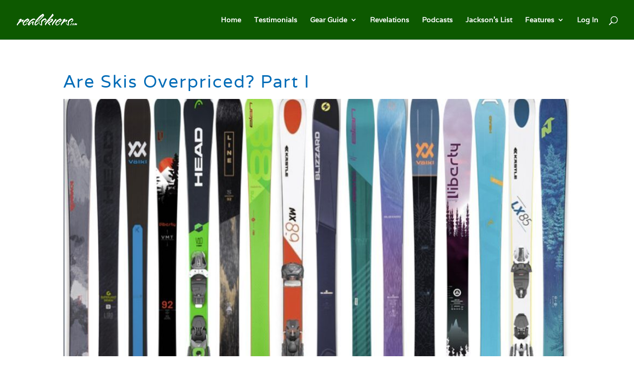

--- FILE ---
content_type: application/javascript;charset=UTF-8
request_url: https://lhgej-zgpvh.maillist-manage.net/ua/TrailEvent?category=update&action=view&trackingCode=ZCFORMVIEW&viewFrom=URL_ACTION&zx=12920f020&signupFormIx=3ze77ccf200a9c13c7035bbe1f9cabdc216e26bf3486810322c0c513ac9c3b6c3c&zcvers=3.0&source=https%3A%2F%2Frealskiers.com%2Frevelations%2Fare-all-skis-overpriced%2F
body_size: 805
content:
zcParamsCallback({orgIx:"3zb92df0f74b2db9afda703feaa3df23775a9ed8e81bccbe4fbb86d9cb5b6def8a", actIx:"3z4c926ab7d7da7d6b7fd4f778467a9a3775ad3e1a269302cd1c4996797f6c687c",custIx:"3z823a4484df246164e9e0ba1ff6ba4755c3fe51fadcd0f7f2445df075e034e9fb"});
zcSFReferrerCallback({status:"200",encryptSFId:"3ze77ccf200a9c13c7035bbe1f9cabdc216e26bf3486810322c0c513ac9c3b6c3c",zc_ref:"3z823a4484df246164e9e0ba1ff6ba4755ec54a2b56857eaebe1111921bda18b97",cntrIx:"3ze77ccf200a9c13c7035bbe1f9cabdc218e04f8ce335804d0eaeba8f4e3e07505"});
